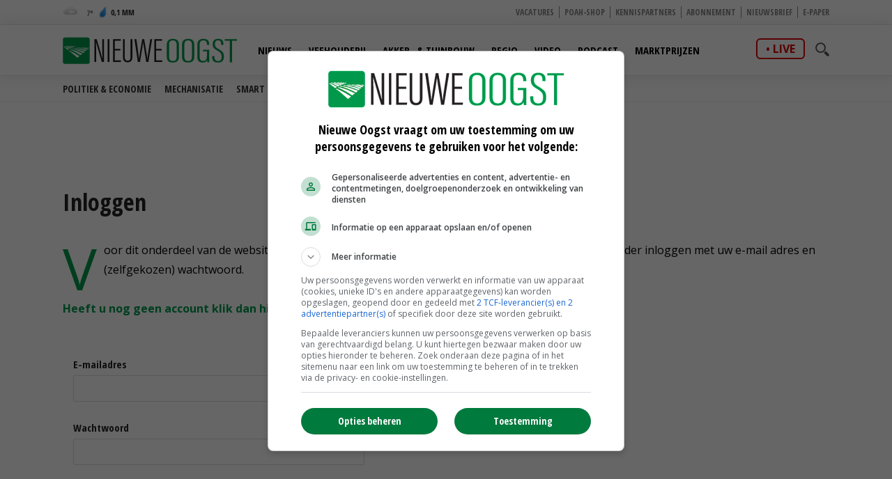

--- FILE ---
content_type: text/html
request_url: https://www.nieuweoogst.nl/login/?return=/epaper/zuid/20171104/
body_size: 18200
content:
<!DOCTYPE html>
<html lang="nl">
<head id="HtmlHeader_HeadMain">
<script type="text/javascript" async='async'  src='https://www.googletagservices.com/tag/js/gpt.js'></script>
<script>
	var googletag = googletag || {};
	googletag.cmd = googletag.cmd || [];

	var adslot = new Array();
	var pageid = 177;
	var maintags = [];	
	var tags = [];	
	var edms = "";
	var edss = "";

</script>
<!-- Google Tag Manager -->
<script type="text/javascript" async src="https://www.googletagmanager.com/gtag/js?id=UA-81479739-1"></script>
<script type="text/javascript">
  window.dataLayer = window.dataLayer || [];
  function gtag(){dataLayer.push(arguments);}
  gtag('js', new Date());
  gtag('config', 'UA-81479739-1',{'dimension2': '/login/','dimension3': tags.join(";") ,'anonymize_ip': true });
</script>
<!-- End Google Tag Manager -->
<title>Inloggen | Nieuwe Oogst.nl</title>
<meta charset="utf-8" />
<meta http-equiv="content-type" content="text/html;charset=utf-8" />
<meta name="viewport" content="width=device-width, initial-scale=1.0, maximum-scale=1.0, minimum-scale=1.0" />
<meta name="keywords" content=" " />
<meta name="description" content=" " />
<meta name="robots" content="index,follow" />
<meta name="author" content="Nieuwe Oogst, https://www.nieuweoogst.nl" />

<meta name="MobileOptimized" content="320" />
<meta name="apple-mobile-web-app-title" content="Nieuwe Oogst" />
<meta name="apple-itunes-app" content="app-id=1329292002" />
<meta name="google-play-app" content="app-id=nl.nieuweoogst.android.app" />
<link rel="apple-touch-icon" sizes="180x180" href="https://cdn.nieuweoogst.nu/assets/icons/apple-touch-icon.png" />
<link rel="icon" type="image/png" sizes="32x32" href="https://cdn.nieuweoogst.nu/assets/icons/favicon-32x32.png" />
<link rel="icon" type="image/png" sizes="16x16" href="https://cdn.nieuweoogst.nu/assets/icons/favicon-16x16.png" />
<link rel="icon" type="image/x-icon" href="https://cdn.nieuweoogst.nu/assets/icons/favicon.ico" />

<link rel="manifest" href="https://cdn.nieuweoogst.nu/assets/icons/manifest.json" />
<link rel="mask-icon" href="https://cdn.nieuweoogst.nu/assets/icons/safari-pinned-tab.svg" color="#00994c" />
<link rel="shortcut icon" href="https://cdn.nieuweoogst.nu/assets/icons/favicon.ico" />
<meta name="msapplication-config" content="https://cdn.nieuweoogst.nu/assets/icons/browserconfig.xml" /><meta name="theme-color" content="#00994c" />
<link href="https://fonts.googleapis.com/css?family=Open+Sans+Condensed:300,700&display=swap" rel="stylesheet" media="none" onload="this.media='all';">
<link href="https://fonts.googleapis.com/css?family=Open+Sans:400,600,700&display=swap" rel="stylesheet" media="none" onload="this.media='all';">
<link rel="stylesheet" href="https://cdn.nieuweoogst.nu/assets/css/core.css?v=2.32.1.0" type="text/css" />
<link rel="stylesheet" href="https://cdn.nieuweoogst.nu/assets/css/restyle.css?v=3.0.2" type="text/css" />
<!-- SCRIPTS -->
<!--[if lt IE 9]>
	<script src="https://cdn.nieuweoogst.nu/assets/js/lib/html5shiv.min.js"></script>
<![endif]-->
<script src="https://cdn.nieuweoogst.nu/assets/js/scripts.min.js"></script>
<script src="https://cdn.nieuweoogst.nu/assets/js/default.js?v=2.32.1.0"></script>
<!-- Start GPT Async Tag -->
<script type="text/javascript">
	googletag.cmd.push(function () {	
		googletag.pubads().setTargeting('site', 'NieuweOogst');
		googletag.pubads().setTargeting("page","177");
		googletag.pubads().setTargeting("article","");
		googletag.pubads().setTargeting("maintag",maintags);
		googletag.pubads().setTargeting('tag', tags);
		googletag.pubads().setTargeting("partner","");
		
		var mapping1 =googletag.sizeMapping().addSize([0, 0], []).addSize([800, 0], [[728, 90]]).addSize([990, 0], [[970, 250], [728, 90], [970, 150]]).build();
		var mapping2 =googletag.sizeMapping().addSize([0, 0], []).addSize([800, 0], [[300, 600], [300, 250], [300, 1050]]).build();
		var mapping3 =googletag.sizeMapping().addSize([0, 0], [[320, 100], [300, 250]]).addSize([800, 0], []).build();		
				
		// Adslot 1 - NieuweOogst_2021 - Home/Top - Non Lazy Loading
		adslot['leaderboard'] = 
		googletag.defineSlot('/267879422/NieuweOogst_2021/Contentpagina/Top', [[970, 250], [728, 90], [320, 100], [300, 250], [970, 150]], 'leaderboard').defineSizeMapping(mapping1).addService(googletag.pubads());
		// Adslot 2 - NieuweOogst_2021 - Home/Rechts1 - Lazy Loading
		adslot['rectangle-1'] = googletag.defineSlot('/267879422/NieuweOogst_2021/Contentpagina/Rechts1', [[300, 600], [300, 250], [300, 1050]], 'rectangle-1').defineSizeMapping(mapping2).addService(googletag.pubads());
		// Adslot 3 - NieuweOogst_2021 - Home/Rechts2 - Lazy Loading
		adslot['rectangle-2'] = googletag.defineSlot('/267879422/NieuweOogst_2021/Contentpagina/Rechts2', [[300, 600], [300, 250], [300, 1050]], 'rectangle-2').defineSizeMapping(mapping2).addService(googletag.pubads());
		// Adslot 4 - NieuweOogst_2021 - Home/Midden - Lazy Loading
		adslot['mobile-1'] = googletag.defineSlot('/267879422/NieuweOogst_2021/Contentpagina/Midden', [[320, 100], [300, 250]], 'mobile-1').defineSizeMapping(mapping3).addService(googletag.pubads());
		// Adslot 5 - NieuweOogst_2021 - Home/Midden2 - Lazy Loading
		adslot['mobile-2'] = googletag.defineSlot('/267879422/NieuweOogst_2021/Contentpagina/Midden2', [[320, 100], [300, 250]], 'mobile-2').defineSizeMapping(mapping3).addService(googletag.pubads());
		// Adslot 6 - NieuweOogst_2021 - Floor - Lazy Loading
		adslot['floor-ad'] = googletag.defineOutOfPageSlot('/267879422/NieuweOogst_2021/Contentpagina/OOP', 'floor-ad').addService(googletag.pubads());	
		// Adslot 7 - NieuweOogst_2021 - In article (Video)
		adslot['in-article'] = googletag.defineSlot('/267879422/NieuweOogst_2021/Contentpagina/InArticle', [['fluid'], [1, 1]], 'in-article').addService(googletag.pubads());			
		// Adslot 8 - NieuweOogst_2021 - Home/Midden3 - Lazy Loading
		adslot['mobile-3'] = googletag.defineSlot('/267879422/NieuweOogst_2021/Contentpagina/Midden3', [[320, 100], [300, 250]], 'mobile-3').defineSizeMapping(mapping3).addService(googletag.pubads());
		// Adslot 9 - NieuweOogst_2021 - Home/Midden4 - Lazy Loading
		adslot['mobile-4'] = googletag.defineSlot('/267879422/NieuweOogst_2021/Contentpagina/Midden4', [[320, 100], [300, 250]], 'mobile-4').defineSizeMapping(mapping3).addService(googletag.pubads());

		googletag.pubads().enableSingleRequest();
		googletag.pubads().collapseEmptyDivs();
		googletag.pubads().disableInitialLoad();
		googletag.enableServices();

		/*HERE YOU SET THE NON LAZY LOADING AD UNITS*/
		googletag.pubads().refresh([adslot['leaderboard']], {changeCorrelator: false}); // load this adcall without lazy
		googletag.pubads().refresh([adslot['floor-ad']], {changeCorrelator: false}); // load this adcall without lazy
	});

</script>
<!-- End GPT Async Tag -->
<link rel="manifest" href="/manifest.json" />
<script type="text/javascript" src="https://cdn.onesignal.com/sdks/OneSignalSDK.js" async=""></script>
<script type="text/javascript">
  var OneSignal = window.OneSignal || [];
  OneSignal.push(function() {
    OneSignal.log.setLevel('warn');
	OneSignal.SERVICE_WORKER_PARAM = { scope: '/' };
	OneSignal.SERVICE_WORKER_PATH = '/assets/js/onesignal/OneSignalSDKWorker.js'
	OneSignal.SERVICE_WORKER_UPDATER_PATH = '/assets/js/onesignal/OneSignalSDKUpdaterWorker.js'  
    OneSignal.init({
      appId: "8452c29c-7fbc-46c5-862a-0ae7bcacd568",
    });
  });
</script>
<!--  -->
<style>
.header { margin-bottom:46px; z-index:99}
.header .main-nav { float:left; margin-left:20px}
.header .top { padding:5px; height:36px; background:#f6f6f6; border-bottom:1px solid #eee}
.header .top a { font-size:12px ; text-transform:uppercase; font-weight:800; color:#888}
.header .top .fright li a { border-right:1px solid #888}
.header .top .wrap { text-align:right}

.header .top .fright li { float: left; }
.header .top .fright li:last-of-type a { border: none; padding-right: 0; margin-right: 0; }
.header .top .fright li a { margin-right: 7px; padding-right: 7px; border-right: 1px solid #888; }
.main-nav ul ul { display:none}

.yellow-theme .sidebar-title { background-color: #b0c022 !important }
.green-theme .sidebar-title { background-color: #009a4d !important }

.fleft .news-items { display: flex; flex-flow: row wrap; float:none; margin:0 -1em; width:calc(100% + 1em) }
.fleft .news-items .item { flex-basis: calc(100% / 2 - 1em); margin:0 0 0 1em }
.fleft .news-items .item.featured:first-child {flex-basis:100%;}
.fleft .news-items .item.featured:first-child > a { height:334px}
.fleft .news-items .item.featured:first-child .text a { font-size:28px; line-height:1.25em}

@media screen and (-ms-high-contrast: active), screen and (-ms-high-contrast: none) {  
   .fleft .news-items .item { flex-basis: calc(100% /2 - 1.07em)}
}

.headline {margin-bottom:6px}

.main-menu { position:relative;   z-index:100}

.is-sticky .submenu { margin-top:-40px}
.submenu { position:fixed; margin-top:72px; border-bottom:1px solid #ededed; -webkit-transition: .2s ease-out all;  transition: .2s ease-out all; background:#fff; width:100%; z-index:1}
.submenu.un-fixed {}
.submenu.fixed { }
.submenu .wrap ul { padding:0.5em 0}
.submenu li { display:inline-block; text-transform:uppercase; margin-right:1em}
.submenu li a { display:block; color:#333; font-weight:600; font-size:14px}
.submenu li a:hover {color:#007bb7}

@media only screen and (max-width: 1024px) {
.header .main-nav { margin-left:0}
.submenu { margin-top:120px; text-align:center}
.submenu li:last-of-type {  margin-right: 0;}
}

.item { /*border-right:1px solid #eee*/; border-bottom:1px solid #ddd }

.weather-box { background:#fff}

.top-list .text a {overflow: hidden;text-overflow: ellipsis;display: -webkit-box;-webkit-line-clamp: 2;-webkit-box-orient: vertical; max-height:2em}

.news-items .text span.date { color:#666}

.autocomplete-suggestions {	position:relative;	z-index:101;	background:#fff;	border-radius:3px;	margin-top:35px;	max-height: 200px;	overflow-y: auto;	clear:both;	}
.autocomplete-suggestion {padding: 10px;	cursor: pointer;	font-family:'Open Sans', Helvetica, Arial, sans-serif;	font-size:0.8em;	border-bottom:1px solid #f6f6f6}.autocomplete-suggestion a { color:#000}
.autocomplete-suggestion:hover {background-color: #f0f0f0;}
.highlight {font-weight: bold;color: #009c4e;}


#poll { min-height:80px}
.poll_answer { display:block; padding:10px 20px 10px 160px; margin:0.5em 0; border-bottom:1px solid #ccc; clear:both; overflow:auto; height:100%}
.poll_answer h4 { margin-bottom:0.8em}
.poll_result.poll_answer  { padding-left:140px}
.poll_answer_picture { float:left; margin-left:-132px; max-height:80px; overflow:hidden}
.poll_answer_picture img { max-width:120px}
.poll_answer_radio { margin-left:-160px; float:left}
.poll_answer_radio input { margin-top:-4px}
.poll_answer_bar { background:var(--main); height:12px; margin:4px 0}
#poll button { background:var(--main); color:#fff; font-weight:bold; padding:0.5em 2em;border:1px solid var(--main); border-radius:4px }
#poll button:hover { background:#fff; color:var(--main); }

@media only screen and (max-width: 640px) {
.fleft .news-items { display: block; width:100% }
.fleft .news-items .item { flex-basis: calc(100% / 2 - 1em); margin-right:1em }
.fleft .news-items .item:first-child {flex-basis:100%}
.fleft .news-items .item.featured:first-child > a { height:203px}
.fleft .news-items .item.featured:first-child .text a, .fleft .news-items .item.featured .text a { font-size:24px}
.header { margin-bottom:0}
}
</style>
<!-- Facebook Pixel Code -->
<script type="text/javascript">
!function(f,b,e,v,n,t,s)
{if(f.fbq)return;n=f.fbq=function(){n.callMethod?
n.callMethod.apply(n,arguments):n.queue.push(arguments)};
if(!f._fbq)f._fbq=n;n.push=n;n.loaded=!0;n.version='2.0';
n.queue=[];t=b.createElement(e);t.async=!0;
t.src=v;s=b.getElementsByTagName(e)[0];
s.parentNode.insertBefore(t,s)}(window, document,'script',
'https://connect.facebook.net/en_US/fbevents.js');
fbq('init', '2966425313592924');
fbq('track', 'PageView');

</script>
<noscript><img height="1" width="1" style="display:none"
src="https://www.facebook.com/tr?id=2966425313592924&ev=PageView&noscript=1"
/></noscript>
<!-- End Facebook Pixel Code -->
</head>
<body id="Body" class="green-theme " data-id="177">

	<!-- Google Tag Manager (noscript) -->
<noscript>
<iframe src="//www.googletagmanager.com/ns.html?id=GTM-KLLB5K" height="0" width="0" style="display:none;visibility:hidden"></iframe>
</noscript>
<!-- Google Tag Manager (noscript) -->
<div class="container">
	<header class="header">
		<div class="top hidden-on-mobile">
			<div class="wrap">
				<div class="weather-report fleft">
					<a title="Nevel" href="/weer">
						<div class="inner-wrapper">
							<span class="weather-icon c"></span>
							<span class="temp"><span>
								7</span></span>
							<span class="ico waterdrop"></span>
							<span class="percipitation">
								0,1 mm</span>
						</div>
					</a>
				</div>
				<ul class="fright">
					<li><a href="https://vacatures.nieuweoogst.nl/">Vacatures</a></li>
					<li><a href="https://poahshop.nl/">POAH-shop</a></li>
					<li><a href="/kennispartners">Kennispartners</a></li>
					<li><a href="/meer/abonneren">Abonnement</a></li>
					<li><a href="/meer/nieuwsbrief">Nieuwsbrief</a></li>
					<li><a href="/epaper">E-paper</a></li>
																				
				</ul>				
				
			</div>
		</div>

		<div data-sticky>
			<div class="submenu">
				<div class="wrap">
				</div>
			</div>			
			<div class="main-menu bottom hidden-on-mobile">
				<div class="wrap">
					<a href="/" class="logo" title="Nieuwe Oogst - Agrarisch nieuws uit binnen- en buitenland">
						<img src="https://cdn.nieuweoogst.nu/assets/images/logo-nieuwe-oogst.svg" alt="Nieuwe Oogst - Agrarisch nieuws uit binnen- en buitenland" />
					</a>
					
					<div class="search-wrap fright">
						<span class="overlay"></span>
						<a href="javascript:;" class="ico search">
							<svg version="1.1" xmlns="http://www.w3.org/2000/svg" xmlns:xlink="http://www.w3.org/1999/xlink" x="0px" y="0px" viewBox="0 0 1000 1000" enable-background="new 0 0 1000 1000" xml:space="preserve">
								<g>
									<path d="M745,377.5C745,174.6,580.5,10,377.5,10C174.6,10,10,174.6,10,377.5S174.6,745,377.5,745C580.5,745,745,580.4,745,377.5z M377.5,653.1c-152,0-275.6-123.6-275.6-275.6s123.6-275.6,275.6-275.6c152,0,275.6,123.6,275.6,275.6S529.5,653.1,377.5,653.1z"></path>
									<path d="M963.1,833.2L738.3,608.3c-33.5,52.1-77.8,96.4-129.9,129.9l224.8,224.8c35.9,35.9,94.1,35.9,129.9,0C999,927.3,999,869.1,963.1,833.2z"></path>
								</g>
							</svg>
						</a>
						<div class="search-in">
							<form name="search" id="search" method="get" action="/zoeken/">
								<input name="s" id="s-desktop" type="search"  oninput="performSearch('s-desktop','autocomplete-results-desktop')" />
								<button class="btn white">Zoeken</button>
							</form>
							<div id="autocomplete-results-desktop" class="autocomplete-suggestions"></div>							
						</div>
					</div>
					<div class="live fright"><a href="https://www.nieuweoogstlive.nl">live</a></div>
					<nav class="main-nav">
						<ul>
							<li id="menu-nieuws" data-theme="blue">
								<a href="/nieuws">Nieuws</a>
								<ul>
					<li><a href="/nieuws/politiek-economisch/">Politiek &amp; Economie</a></li>
					<li><a href="/mechanisatie">Mechanisatie</a></li>
					<li><a href="/themas/smartfarming">Smart farming</a></li>
					<li><a href="/themas/formatie-2025">Formatie</a></li>
					<li><a href="/themas/vogelgriep">Vogelgriep</a></li>
					<li><a href="/themas">Thema's</a></li>
																
								</ul>			
								
							</li>						
							<li id="menu-veehouderij" data-theme="red">
								<a href="/sector/veehouderij">Veehouderij</a>
								<ul>
									<li><a href="/sector/veehouderij/melkveehouderij">Melkveehouderij</a></li>
									<li><a href="/sector/veehouderij/pluimveehouderij">Pluimveehouderij</a></li>
									<li><a href="/sector/veehouderij/varkenshouderij">Varkenshouderij</a></li>
									<li><a href="/sector/veehouderij/vleesveehouderij">Vleesveehouderij</a></li>
								</ul>								
							</li>					
							<li id="menu-akkerbouw" data-theme="green">
								<a href="/sector/akker-en-tuinbouw">Akker- &amp; Tuinbouw</a>
								<ul>								
									<li><a href="/sector/akker-en-tuinbouw/akkerbouw">Akkerbouw</a></li>
									<li><a href="/sector/akker-en-tuinbouw/fruitteelt">Fruitteelt</a></li>
									<li><a href="/sector/akker-en-tuinbouw/groenteteelt">Groenteteelt</a></li>
									<li><a href="/sector/akker-en-tuinbouw/sierteelt">Sierteelt</a></li>		
								</ul>								
							</li>
										
							<li id="menu-regio" data-theme="light-blue">
								<a href="/regio/alle-regios">Regio</a>
								<ul>
									<li><a href="/regio/alle-regios">Alle regio's</a></li>
									<li><a href="/regio/regio-noord">Regio Noord</a></li>
									<li><a href="/regio/regio-oost">Regio Oost</a></li>
									<li><a href="/regio/regio-west">Regio West</a></li>
									<li><a href="/regio/regio-zuid">Regio Zuid</a></li>
								</ul>								
							</li>
							<li id="menu-video" data-theme="blue">
								<a href="/video">Video</a>
								<ul>
									<li><a href="/video/">Alle video's</a></li>
									<li><a href="/video/veehouderij">Veehouderij</a></li>
									<li><a href="/video/akker-tuinbouw">Akker- &amp; Tuinbouw</a></li>
									<li><a href="/video/webinar">Webinar</a></li>
									<li><a href="/video/poah">POAH!</a></li>
									<li><a href="/video/kennispartners">Kennispartners</a></li>
								</ul>									
							</li>			
							<li id="menu-podcast" data-theme="blue">
								<a href="/podcast">Podcast</a>	
							</li>
							<li id="menu-marktprijzen" data-theme="gold">
								<a href="/marktprijzen">Marktprijzen</a>
								<ul>
									<li><a href="/marktprijzen/uien">Uien</a></li>
									<li><a href="/marktprijzen/consumptieaardappelen">Consumptieaardappelen</a></li>
									<li><a href="/marktprijzen/vleesvarkens">Vleesvarkens</a></li>
									<li><a href="/marktprijzen/biggen">Biggen</a></li>
									<li><a href="/marktprijzen/zuivel">Zuivel</a></li>
									<li><a href="/marktprijzen/granen-nederland">Granen</a></li>
								</ul>								

							</li>	
						</ul>
					</nav>
				</div>
			</div>
			<div class="mobile-navigation show-on-mobile">
				<a href="javascript:;" class="menu-btn" id="mobile-menu-toggle"><i class="icon icon-bars"></i></a>
				<a href="javascript:history.back();" class="menu-btn"><i class="icon icon-left-open hidden"></i></a>
				<a href="/" class="logo" title="Nieuwe Oogst - Agrarisch nieuws uit binnen- en buitenland"><img src="https://cdn.nieuweoogst.nu/assets/images/logo-nieuwe-oogst.svg" alt="Nieuwe Oogst - Agrarisch nieuws uit binnen- en buitenland" /></a>
				<div class="search-wrap fright">
					<span class="overlay"></span>
					<a href="javascript:;" class="ico search">
						<svg version="1.1" xmlns="http://www.w3.org/2000/svg" xmlns:xlink="http://www.w3.org/1999/xlink" x="0px" y="0px" viewBox="0 0 1000 1000" enable-background="new 0 0 1000 1000" xml:space="preserve">
							<g>
								<path d="M745,377.5C745,174.6,580.5,10,377.5,10C174.6,10,10,174.6,10,377.5S174.6,745,377.5,745C580.5,745,745,580.4,745,377.5z M377.5,653.1c-152,0-275.6-123.6-275.6-275.6s123.6-275.6,275.6-275.6c152,0,275.6,123.6,275.6,275.6S529.5,653.1,377.5,653.1z"></path>
								<path d="M963.1,833.2L738.3,608.3c-33.5,52.1-77.8,96.4-129.9,129.9l224.8,224.8c35.9,35.9,94.1,35.9,129.9,0C999,927.3,999,869.1,963.1,833.2z"></path>
							</g>
						</svg>
					</a>
					<div class="search-in">
						<form name="search" id="search-mobile" method="get" action="/zoeken/">
							<input name="s" id="s-mobile" type="search"   oninput="performSearch('s-mobile','autocomplete-results-mobile')"   />
							<button class="btn white">Zoeken</button>
						</form>
						<div id="autocomplete-results-mobile" class="autocomplete-suggestions"></div>		
					</div>
				</div>
				<div class="live fright"><a href="https://www.nieuweoogstlive.nl">live</a></div>
				<ul class="mobile-select opensearchserver.ignore">
					<li>
						<a>Nieuws</a>
						<i></i>
						<div class="sub-nav" style="overflow: hidden; display: none;">
							<ul>
								<li><a href="/nieuws/">Nieuwsoverzicht</a></li>
					<li><a href="/nieuws/politiek-economisch/">Politiek &amp; Economie</a></li>
					<li><a href="/mechanisatie">Mechanisatie</a></li>
					<li><a href="/themas/smartfarming">Smart farming</a></li>
					<li><a href="/themas/formatie-2025">Formatie</a></li>
					<li><a href="/themas/vogelgriep">Vogelgriep</a></li>
					<li><a href="/themas">Thema's</a></li>

							</ul>
						</div>
					</li>
					<li>
						<a >Veehouderij</a>
						<i></i>
						<div class="sub-nav" style="overflow: hidden; display: none;">
							<ul>
								<li><a href="/sector/veehouderij">Nieuwsoverzicht</a></li>
								<li><a href="/sector/veehouderij/melkveehouderij">Melkveehouderij</a></li>
								<li><a href="/sector/veehouderij/pluimveehouderij">Pluimveehouderij</a></li>
								<li><a href="/sector/veehouderij/varkenshouderij">Varkenshouderij</a></li>
								<li><a href="/sector/veehouderij/vleesveehouderij">Vleesveehouderij</a></li>
							</ul>
						</div>
					</li>
				
					<li>
						<a>Akker- &amp; Tuinbouw</a>
						<i></i>
						<div class="sub-nav" style="overflow: hidden; display: none;">
							<ul>
								<li><a href="/sector/akker-en-tuinbouw">Nieuwsoverzicht</a></li>
								<li><a href="/sector/akker-en-tuinbouw/akkerbouw">Akkerbouw</a></li>
								<li><a href="/sector/akker-en-tuinbouw/fruitteelt">Fruitteelt</a></li>
								<li><a href="/sector/akker-en-tuinbouw/groenteteelt">Groenteteelt</a></li>
								<li><a href="/sector/akker-en-tuinbouw/sierteelt">Sierteelt</a></li>
							</ul>
						</div>
					</li>
				


					<li>
						<a>Regio</a>
						<i></i>
						<div class="sub-nav" style="overflow: hidden; display: none;">
							<ul>
								<li><a href="/regio/alle-regios">Alle regio's</a></li>
								<li><a href="/regio/regio-noord">Regio Noord</a></li>
								<li><a href="/regio/regio-oost">Regio Oost</a></li>
								<li><a href="/regio/regio-west">Regio West</a></li>
								<li><a href="/regio/regio-zuid">Regio Zuid</a></li>
							</ul>
						</div>
					</li>
				
					<li><a>Video</a><i></i>
						<ul class="sub-nav" style="overflow: hidden; display: none;">
							<li><a href="/video/">Alle video's</a></li>
							<li><a href="/video/veehouderij">Veehouderij</a></li>
							<li><a href="/video/akker-tuinbouw">Akker- &amp; Tuinbouw</a></li>
							<li><a href="/video/webinar">Webinar</a></li>
							<li><a href="/video/poah">POAH!</a></li>
							<li><a href="/video/kennispartners">Kennispartners</a></li>
						</ul>						
					</li>
					<li><a href="/podcast">Podcast</a><i></i></li>
					<li><a href="/marktprijzen">Marktprijzen</a><i></i></li>
					<li><a>Meer</a><i></i>		
						<ul class="sub-nav" style="overflow: hidden; display: none;">
							<li><a href="/kennispartners">Kennispartners</a></li>
							<li><a href="/meer/nieuwsbrief">Nieuwsbrief</a></li>
							<li><a href="/epaper">E-paper</a></li>
																			
							<li><a href="/meer/nieuwe-oogst">Over ons</a></li>
							<li><a href="/meer/contact">Contact</a></li>
							<li><a href="/redactie">Redactie</a></li>
							<li><a href="/weer">Weer</a></li>
							<li><a href="/reizen">Reizen</a></li>
							<li><a href="/meer/abonneren">Abonnement</a></li>
							<li><a href="/rss-pagina">RSS</a></li>
							<li><a href="/meer/privacy">Privacy</a></li>
							<li><a href="/meer/disclaimer">Disclaimer</a></li>
						</ul>						
					</li>					
				</ul>

			</div>
		
		</div>

	</header> 

		<div class="banner-wrap">
			<div class="wrap">
				<div class="banner w-728">

					<div>
						<div id="leaderboard" class="banner-item">
							<script>
								googletag.cmd.push(function () { googletag.display('leaderboard'); });
							</script>
						</div>
					</div>

                </div>
            </div>
        </div>	
	<div class="content">
		<div class="wrap">
			<div class="full-width-content rte-content">
	<h1>
		Inloggen
	</h1>
	<div class="page-intro"></div>
	<p>Voor dit onderdeel&nbsp;van de website dat alleen voor LTO-leden is, moet u eerst&nbsp;inloggen. U kunt hieronder inloggen met uw e-mail adres en (zelfgekozen) wachtwoord.</p>

<p><a href="/registreren/">Heeft u nog geen account klik dan hier.&nbsp;</a></p>

<p><form name="contact" id="contact" method="POST" action="/do/login/" class="scfForm" >
  <input name="verify" id="verify" type="hidden" value="6554123" />
  <input name="url" id="url" type="hidden" value="" />  
  <input name="pocdfj902kcl" id="pocdfj902kcl" type="hidden" value="9" />  
	<div class="scfSectionContent">  
		<div class="row"><label>E-mailadres </label><input name="fldEmail" type="text" id="fldEmail" size="70" value="" required /></div>
		<div class="row"><label>Wachtwoord</span></label><input name="fldPassword" type="password" id="fldPassword" size="70" value="" required /> </div>
		<div class="row  scfSubmitButtonBorder">
			<button id="btnSubmit" class="scfSubmitButton"><span>Inloggen</span></button>
		</div>	
	</div>
</form>
<script src="https://cdn.nieuweoogst.nu/assets/js/login.js"></script> 
</p>

<p>Heeft u nog geen account op nieuweoogst.nl aangemaakt, <a href="/registreren/">dan is dat in 2 minuten geregeld</a>.</p>
 
</div>

		</div>
	</div>
	<footer class="footer">
		<div class="top">
			<div class="wrap">      
				<div id="newsletter-promo">
					<form id="newsletter-subscription" name="newsletter-subscription" method="post" action="/do/subscribe/">
						  <input name="verify" id="ns-verify" type="hidden" value="9801c2398c124124" />
						  <input name="url" id="ns-url" type="hidden" value="" />  
						  <input name="kc91j9c0dxt" id="kc91j9c0dxt" type="hidden" value="9" />  					
							<label for="subscribe-email">
								Meld u hier aan voor de Nieuwe Oogst nieuwsbrief! Dagelijks in uw mailbox

							</label>
							<div class="fright" style="margin-bottom:1em">
								<input name="subscribe-email" type="email" id="subscribe-email" placeholder="Uw emailadres..." /><span id="validation-email-required" style="display:none;">Emailadres is verplicht</span><span id="validation-email-invalid" style="display:none;">Dit is geen geldig emailadres</span><button type="submit" value="AANMELDEN"  id="btnSubmitNewsletter" class="btn white">AANMELDEN</button>
							</div>
							
					 </form>
					
				</div>
			</div>
		</div>	
		<div class="footer-navigation">
			<div class="wrap">
				<ul class="center">
					<li><a href="/meer/nieuwe-oogst">Over ons</a></li>
					<li><a href="/meer/contact">Contact</a></li>
					<li><a href="/redactie">Redactie</a></li>
					<li><a href="/podcast">Podcast</a></li>
					<li><a href="/nieuws/archief/">Archief</a></li>
					<li><a href="/weer">Weer</a></li>
					<li><a href="/reizen">Reizen</a></li>
					<li><a href="https://agripers.nl/nieuwe-oogst/">Adverteren</a></li>
					<li><a href="/rss-pagina">RSS</a></li>
					<li><a href="#" id="change-cookies">Cookies</a></li>
					<li><a href="/meer/privacy">Privacy</a></li>
					<li><a href="/meer/disclaimer">Disclaimer</a></li>
				</ul>			
			</div>
		</div>
		<div class="bottom opensearchserver.ignore">
			<div class="wrap">
				<a href="/" class="logo" title="Nieuwe Oogst - Agrarisch nieuws uit binnen- en buitenland"><img class="fleft" src="https://cdn.nieuweoogst.nu/assets/images/logo-nieuwe-oogst.svg" alt="Nieuwe Oogst - Agrarisch nieuws uit binnen- en buitenland" /></a>
				<ul class="center appstore-button-list">
					<li>
						<a href="https://play.google.com/store/apps/details?id=nl.nieuweoogst.android.app" class="appstore-button">
							<svg xmlns="http://www.w3.org/2000/svg" width="124" height="37" viewBox="0 0 154 35" class="icons"><title>Android Playstore | Nieuwe Oogst.nl</title>
							<path fill="#FFF" d="M40.95.86h1.3l1.79 5.65h.02L45.89.86h1.27L44.72 8h-1.39L40.95.86zm6.92 0h5.14v1.08h-3.89v1.87h3.6v1.02h-3.6v2.09h3.96V8h-5.21V.86zm6.3 0h3.41c.787 0 1.377.17 1.77.51.393.34.59.813.59 1.42 0 .34-.05.622-.15.845-.1.223-.217.403-.35.54-.133.137-.265.235-.395.295s-.225.1-.285.12v.02c.107.013.222.047.345.1.123.053.238.138.345.255.107.117.195.268.265.455s.105.42.105.7c0 .42.032.802.095 1.145.063.343.162.588.295.735h-1.34c-.093-.153-.148-.323-.165-.51-.017-.187-.025-.367-.025-.54 0-.327-.02-.608-.06-.845-.04-.237-.113-.433-.22-.59-.107-.157-.252-.272-.435-.345-.183-.073-.418-.11-.705-.11h-1.84V8h-1.25V.86zm1.25 3.25h2.05c.4 0 .703-.095.91-.285.207-.19.31-.475.31-.855 0-.227-.033-.412-.1-.555-.067-.143-.158-.255-.275-.335-.117-.08-.25-.133-.4-.16-.15-.027-.305-.04-.465-.04h-2.03v2.23zM61.21.86h1.25v3.25L65.64.86h1.54l-2.85 2.85L67.38 8h-1.56l-2.34-3.41-1.02 1.01V8h-1.25V.86zm6.85 0h3.41c.787 0 1.377.17 1.77.51.393.34.59.813.59 1.42 0 .34-.05.622-.15.845-.1.223-.217.403-.35.54-.133.137-.265.235-.395.295s-.225.1-.285.12v.02c.107.013.222.047.345.1.123.053.238.138.345.255.107.117.195.268.265.455s.105.42.105.7c0 .42.032.802.095 1.145.063.343.162.588.295.735h-1.34c-.093-.153-.148-.323-.165-.51-.017-.187-.025-.367-.025-.54 0-.327-.02-.608-.06-.845-.04-.237-.113-.433-.22-.59-.107-.157-.252-.272-.435-.345-.183-.073-.418-.11-.705-.11h-1.84V8h-1.25V.86zm1.25 3.25h2.05c.4 0 .703-.095.91-.285.207-.19.31-.475.31-.855 0-.227-.033-.412-.1-.555-.067-.143-.158-.255-.275-.335-.117-.08-.25-.133-.4-.16-.15-.027-.305-.04-.465-.04h-2.03v2.23zM75.1.86h1.25V8H75.1V.86zm6.69 4.84c0 .313-.027.617-.08.91-.053.293-.162.557-.325.79-.163.233-.4.42-.71.56-.31.14-.722.21-1.235.21-.38 0-.703-.058-.97-.175-.267-.117-.487-.277-.66-.48-.173-.203-.3-.445-.38-.725-.08-.28-.12-.583-.12-.91V5.5h1.25v.37c0 .407.068.722.205.945.137.223.395.335.775.335.2 0 .365-.03.495-.09s.233-.148.31-.265c.077-.117.128-.262.155-.435.027-.173.04-.37.04-.59V.86h1.25V5.7zM89.54 8h-.8l-.19-.84c-.333.38-.667.643-1 .79-.333.147-.717.22-1.15.22-.533 0-1.012-.098-1.435-.295-.423-.197-.782-.465-1.075-.805-.293-.34-.518-.737-.675-1.19-.157-.453-.235-.937-.235-1.45 0-.507.078-.987.235-1.44.157-.453.382-.85.675-1.19.293-.34.652-.61 1.075-.81.423-.2.902-.3 1.435-.3.387 0 .755.052 1.105.155.35.103.662.257.935.46s.5.458.68.765c.18.307.293.66.34 1.06h-1.22c-.033-.233-.105-.438-.215-.615s-.248-.325-.415-.445c-.167-.12-.353-.21-.56-.27-.207-.06-.423-.09-.65-.09-.38 0-.708.077-.985.23-.277.153-.502.358-.675.615-.173.257-.302.548-.385.875-.083.327-.125.66-.125 1 0 .34.042.673.125 1 .083.327.212.618.385.875.173.257.398.462.675.615.277.153.605.23.985.23.32.007.603-.035.85-.125s.455-.22.625-.39c.17-.17.298-.378.385-.625.087-.247.133-.52.14-.82h-1.9v-.95h3.04V8zm2.61-4.15h2.04c.3 0 .55-.085.75-.255.2-.17.3-.415.3-.735 0-.36-.09-.613-.27-.76-.18-.147-.44-.22-.78-.22h-2.04v1.97zM90.9.86h3.47c.64 0 1.153.147 1.54.44.387.293.58.737.58 1.33 0 .36-.088.668-.265.925-.177.257-.428.455-.755.595v.02c.44.093.773.302 1 .625.227.323.34.728.34 1.215 0 .28-.05.542-.15.785-.1.243-.257.453-.47.63-.213.177-.487.317-.82.42-.333.103-.73.155-1.19.155H90.9V.86zm1.25 6.12h2.21c.38 0 .675-.098.885-.295.21-.197.315-.475.315-.835 0-.353-.105-.625-.315-.815-.21-.19-.505-.285-.885-.285h-2.21v2.23zm7.7-6.12h1.33L103.93 8h-1.34l-.67-1.89h-2.85L98.4 8h-1.29L99.85.86zm-.44 4.3h2.18l-1.07-3.07h-.03l-1.08 3.07zm7.11-4.3h1.33L110.6 8h-1.34l-.67-1.89h-2.85L105.07 8h-1.29l2.74-7.14zm-.44 4.3h2.18l-1.07-3.07h-.03l-1.08 3.07zm5.2-4.3h3.41c.787 0 1.377.17 1.77.51.393.34.59.813.59 1.42 0 .34-.05.622-.15.845-.1.223-.217.403-.35.54-.133.137-.265.235-.395.295s-.225.1-.285.12v.02c.107.013.222.047.345.1.123.053.238.138.345.255.107.117.195.268.265.455s.105.42.105.7c0 .42.032.802.095 1.145.063.343.162.588.295.735h-1.34c-.093-.153-.148-.323-.165-.51-.017-.187-.025-.367-.025-.54 0-.327-.02-.608-.06-.845-.04-.237-.113-.433-.22-.59-.107-.157-.252-.272-.435-.345-.183-.073-.418-.11-.705-.11h-1.84V8h-1.25V.86zm1.25 3.25h2.05c.4 0 .703-.095.91-.285.207-.19.31-.475.31-.855 0-.227-.033-.412-.1-.555-.067-.143-.158-.255-.275-.335-.117-.08-.25-.133-.4-.16-.15-.027-.305-.04-.465-.04h-2.03v2.23zm7.76-3.25h1.3l1.79 5.65h.02l1.83-5.65h1.27L124.06 8h-1.39L120.29.86zm9.96.85c-.38 0-.708.077-.985.23-.277.153-.502.358-.675.615-.173.257-.302.548-.385.875-.083.327-.125.66-.125 1 0 .34.042.673.125 1 .083.327.212.618.385.875.173.257.398.462.675.615.277.153.605.23.985.23s.708-.077.985-.23c.277-.153.502-.358.675-.615.173-.257.302-.548.385-.875.083-.327.125-.66.125-1 0-.34-.042-.673-.125-1-.083-.327-.212-.618-.385-.875-.173-.257-.398-.462-.675-.615-.277-.153-.605-.23-.985-.23zm0-1.02c.533 0 1.012.1 1.435.3.423.2.782.47 1.075.81.293.34.518.737.675 1.19.157.453.235.933.235 1.44 0 .513-.078.997-.235 1.45-.157.453-.382.85-.675 1.19-.293.34-.652.608-1.075.805-.423.197-.902.295-1.435.295s-1.012-.098-1.435-.295c-.423-.197-.782-.465-1.075-.805-.293-.34-.518-.737-.675-1.19-.157-.453-.235-.937-.235-1.45 0-.507.078-.987.235-1.44.157-.453.382-.85.675-1.19.293-.34.652-.61 1.075-.81.423-.2.902-.3 1.435-.3zm7.6 1.02c-.38 0-.708.077-.985.23-.277.153-.502.358-.675.615-.173.257-.302.548-.385.875-.083.327-.125.66-.125 1 0 .34.042.673.125 1 .083.327.212.618.385.875.173.257.398.462.675.615.277.153.605.23.985.23s.708-.077.985-.23c.277-.153.502-.358.675-.615.173-.257.302-.548.385-.875.083-.327.125-.66.125-1 0-.34-.042-.673-.125-1-.083-.327-.212-.618-.385-.875-.173-.257-.398-.462-.675-.615-.277-.153-.605-.23-.985-.23zm0-1.02c.533 0 1.012.1 1.435.3.423.2.782.47 1.075.81.293.34.518.737.675 1.19.157.453.235.933.235 1.44 0 .513-.078.997-.235 1.45-.157.453-.382.85-.675 1.19-.293.34-.652.608-1.075.805-.423.197-.902.295-1.435.295s-1.012-.098-1.435-.295c-.423-.197-.782-.465-1.075-.805-.293-.34-.518-.737-.675-1.19-.157-.453-.235-.937-.235-1.45 0-.507.078-.987.235-1.44.157-.453.382-.85.675-1.19.293-.34.652-.61 1.075-.81.423-.2.902-.3 1.435-.3zm4.56.17h3.41c.787 0 1.377.17 1.77.51.393.34.59.813.59 1.42 0 .34-.05.622-.15.845-.1.223-.217.403-.35.54-.133.137-.265.235-.395.295s-.225.1-.285.12v.02c.107.013.222.047.345.1.123.053.238.138.345.255.107.117.195.268.265.455s.105.42.105.7c0 .42.032.802.095 1.145.063.343.162.588.295.735h-1.34c-.093-.153-.148-.323-.165-.51-.017-.187-.025-.367-.025-.54 0-.327-.02-.608-.06-.845-.04-.237-.113-.433-.22-.59-.107-.157-.252-.272-.435-.345-.183-.073-.418-.11-.705-.11h-1.84V8h-1.25V.86zm1.25 3.25h2.05c.4 0 .703-.095.91-.285.207-.19.31-.475.31-.855 0-.227-.033-.412-.1-.555-.067-.143-.158-.255-.275-.335-.117-.08-.25-.133-.4-.16-.15-.027-.305-.04-.465-.04h-2.03v2.23z"/>
							<path fill="#FFF" d="M0 3.98c0-2.214 1.264-2.728 2.816-1.157l14.006 14.185-14.006 14.18C1.26 32.765 0 32.257 0 30.033V3.98zM22.816 11.36l-5.16 4.784L3.2 2.067M22.81 22.793l-5.177-4.88L3.2 32.404M23.776 12.078l5.445 2.63c2.523 1.22 2.566 3.27.09 4.586l-5.534 2.938-5.385-5.248 5.386-4.906z"/>
							<g transform="translate(41 11)">
								<g transform="translate(0 .1)">
									<path fill="#FEFEFE" d="M16.597 10.14c0 2.292-.68 4.12-2.04 5.48-1.544 1.62-3.554 2.43-6.03 2.43-2.368 0-4.382-.822-6.04-2.466C.828 13.942 0 11.904 0 9.474S.828 5.01 2.488 3.367C4.145 1.723 6.158.902 8.528.902c1.176 0 2.3.228 3.37.687 1.07.457 1.926 1.07 2.567 1.833L13.02 4.868c-1.084-1.3-2.582-1.95-4.492-1.95-1.728 0-3.22.608-4.482 1.824-1.26 1.214-1.89 2.793-1.89 4.733 0 1.94.63 3.52 1.89 4.734 1.26 1.214 2.754 1.822 4.482 1.822 1.834 0 3.362-.612 4.585-1.834.795-.795 1.253-1.904 1.375-3.325h-5.96v-1.97h7.955c.076.427.114.84.114 1.237"/>
								</g>
								<path fill="#FEFEFE" d="M20.666 15.11c.726.74 1.585 1.11 2.58 1.11.992 0 1.852-.37 2.578-1.11.726-.742 1.09-1.724 1.09-2.946 0-1.223-.364-2.204-1.09-2.947-.726-.74-1.586-1.11-2.58-1.11-.993 0-1.852.37-2.578 1.11-.727.743-1.09 1.724-1.09 2.947 0 1.222.363 2.204 1.09 2.945m-1.57-7.222c1.085-1.138 2.467-1.708 4.15-1.708 1.68 0 3.063.57 4.15 1.708 1.083 1.14 1.625 2.564 1.625 4.276 0 1.712-.54 3.136-1.625 4.275-1.086 1.138-2.47 1.707-4.15 1.707-1.682 0-3.064-.57-4.15-1.708-1.084-1.14-1.627-2.564-1.627-4.276 0-1.712.543-3.137 1.628-4.276M32.93 15.11c.727.74 1.586 1.11 2.58 1.11.993 0 1.853-.37 2.58-1.11.725-.742 1.088-1.724 1.088-2.946 0-1.223-.363-2.204-1.09-2.947-.725-.74-1.585-1.11-2.578-1.11-.994 0-1.853.37-2.58 1.11-.726.743-1.088 1.724-1.088 2.947 0 1.222.362 2.204 1.09 2.945m-1.57-7.222C32.445 6.75 33.827 6.18 35.51 6.18c1.68 0 3.064.57 4.15 1.708 1.084 1.14 1.626 2.564 1.626 4.276 0 1.712-.542 3.136-1.626 4.275-1.086 1.138-2.47 1.707-4.15 1.707-1.682 0-3.064-.57-4.15-1.708-1.084-1.14-1.627-2.564-1.627-4.276 0-1.712.543-3.137 1.628-4.276M47.683 16.222c.993 0 1.838-.367 2.533-1.1.696-.734 1.043-1.72 1.043-2.958 0-1.238-.348-2.223-1.044-2.957-.695-.734-1.54-1.1-2.533-1.1-.98 0-1.82.37-2.52 1.11-.705.743-1.056 1.725-1.056 2.947 0 1.223.35 2.204 1.055 2.946.702.74 1.542 1.112 2.52 1.112m-.16 6.877c-1.33 0-2.414-.333-3.255-.998-.84-.665-1.444-1.426-1.81-2.28l1.925-.803c.214.61.608 1.122 1.18 1.534.573.413 1.226.62 1.96.62 1.162 0 2.075-.348 2.74-1.044.665-.695.997-1.638.997-2.83V16.22h-.093c-.367.55-.886 1.01-1.558 1.375-.674.367-1.43.55-2.27.55-1.453 0-2.706-.572-3.76-1.72-1.055-1.145-1.583-2.566-1.583-4.263 0-1.696.528-3.118 1.582-4.264 1.054-1.146 2.307-1.72 3.76-1.72.84 0 1.596.185 2.27.55.67.368 1.19.826 1.557 1.377h.092v-1.56h2.017v10.66c0 1.926-.56 3.39-1.674 4.39-1.115 1-2.476 1.502-4.08 1.502"/>
								<path fill="#FEFEFE" d="M55.27 17.78h2.11V1.368h-2.11M67.374 10.812c-.046-.643-.34-1.253-.883-1.835-.542-.58-1.348-.87-2.418-.87-.78 0-1.455.244-2.028.732-.573.49-.967 1.146-1.18 1.972h6.51zm-3.026 7.336c-1.697 0-3.077-.567-4.138-1.697-1.063-1.13-1.594-2.56-1.594-4.286 0-1.636.516-3.04 1.548-4.218 1.03-1.176 2.35-1.765 3.954-1.765 1.666 0 3 .543 4 1.63 1 1.083 1.502 2.535 1.502 4.354l-.022.39h-8.873c.06 1.13.44 2.025 1.135 2.68.696.66 1.51.987 2.442.987 1.512.002 2.537-.64 3.072-1.924l1.88.78c-.367.87-.972 1.6-1.812 2.19-.84.587-1.872.882-3.094.882zM77.92 9.115h3.53c.885 0 1.596-.3 2.13-.895.536-.595.804-1.253.804-1.97 0-.72-.268-1.376-.803-1.972-.534-.597-1.245-.895-2.13-.895h-3.53v5.732zm0 8.665h-2.11V1.366h5.593c1.39 0 2.594.463 3.61 1.387 1.017.925 1.525 2.09 1.525 3.496 0 1.405-.508 2.57-1.524 3.495-1.017.925-2.22 1.387-3.61 1.387h-3.485v6.648zM87.914 17.78h2.108V1.368h-2.108M95.8 16.222c.87 0 1.66-.325 2.372-.975.71-.65 1.066-1.417 1.066-2.303-.596-.49-1.49-.734-2.682-.734-1.025 0-1.796.222-2.316.664-.52.445-.78.963-.78 1.56 0 .55.237.985.712 1.307.473.32 1.016.482 1.627.482m-.345 1.926c-1.192 0-2.19-.345-2.99-1.032-.804-.688-1.205-1.597-1.205-2.728 0-1.223.474-2.182 1.422-2.877.947-.694 2.116-1.042 3.507-1.042 1.237 0 2.254.23 3.048.688v-.322c0-.825-.283-1.486-.848-1.982-.566-.497-1.26-.745-2.086-.745-.61 0-1.166.145-1.662.435-.497.29-.837.688-1.02 1.192l-1.927-.825c.26-.673.772-1.296 1.537-1.87.763-.573 1.772-.86 3.026-.86 1.437 0 2.628.422 3.576 1.262.947.84 1.42 2.025 1.42 3.553v6.786H99.24v-1.558h-.09c-.842 1.283-2.073 1.926-3.693 1.926M105.84 22.73h-2.177l2.614-5.66-4.63-10.524h2.29l3.348 8.07h.046l3.256-8.07h2.292"/>
							</g>
							</svg>
						</a>
					</li>
					<li>
						<a href="https://itunes.apple.com/nl/app/nieuwe-oogst/id1329292002?mt=8" class="appstore-button">
							<svg xmlns="http://www.w3.org/2000/svg" width="124" height="37" viewBox="0 0 154 35" class="icons"><title>Apple Appstore | Nieuwe Oogst.nl</title>
							<path fill="#FEFEFE" d="M13.867 3.696C15.88 1.013 18.677 1 18.677 1s.414 2.523-1.584 4.953c-2.134 2.595-4.56 2.17-4.56 2.17s-.455-2.04 1.334-4.427"/>
							<g transform="translate(0 8.418)">
								<path fill="#FEFEFE" d="M12.695 1.473c1.035 0 2.956-1.44 5.457-1.44 4.304 0 5.997 3.1 5.997 3.1s-3.313 1.712-3.313 5.87c0 4.69 4.125 6.306 4.125 6.306s-2.883 8.213-6.778 8.213c-1.79 0-3.18-1.22-5.065-1.22-1.922 0-3.828 1.265-5.07 1.265-3.557 0-8.05-7.79-8.05-14.054C0 3.352 3.803.12 7.37.12c2.32 0 4.12 1.353 5.325 1.353"/>
							</g>
							<path fill="#FFF" d="M40.95.86h1.3l1.79 5.65h.02L45.89.86h1.27L44.72 8h-1.39L40.95.86zm6.92 0h5.14v1.08h-3.89v1.87h3.6v1.02h-3.6v2.09h3.96V8h-5.21V.86zm6.3 0h3.41c.787 0 1.377.17 1.77.51.393.34.59.813.59 1.42 0 .34-.05.622-.15.845-.1.223-.217.403-.35.54-.133.137-.265.235-.395.295s-.225.1-.285.12v.02c.107.013.222.047.345.1.123.053.238.138.345.255.107.117.195.268.265.455s.105.42.105.7c0 .42.032.802.095 1.145.063.343.162.588.295.735h-1.34c-.093-.153-.148-.323-.165-.51-.017-.187-.025-.367-.025-.54 0-.327-.02-.608-.06-.845-.04-.237-.113-.433-.22-.59-.107-.157-.252-.272-.435-.345-.183-.073-.418-.11-.705-.11h-1.84V8h-1.25V.86zm1.25 3.25h2.05c.4 0 .703-.095.91-.285.207-.19.31-.475.31-.855 0-.227-.033-.412-.1-.555-.067-.143-.158-.255-.275-.335-.117-.08-.25-.133-.4-.16-.15-.027-.305-.04-.465-.04h-2.03v2.23zM61.21.86h1.25v3.25L65.64.86h1.54l-2.85 2.85L67.38 8h-1.56l-2.34-3.41-1.02 1.01V8h-1.25V.86zm6.85 0h3.41c.787 0 1.377.17 1.77.51.393.34.59.813.59 1.42 0 .34-.05.622-.15.845-.1.223-.217.403-.35.54-.133.137-.265.235-.395.295s-.225.1-.285.12v.02c.107.013.222.047.345.1.123.053.238.138.345.255.107.117.195.268.265.455s.105.42.105.7c0 .42.032.802.095 1.145.063.343.162.588.295.735h-1.34c-.093-.153-.148-.323-.165-.51-.017-.187-.025-.367-.025-.54 0-.327-.02-.608-.06-.845-.04-.237-.113-.433-.22-.59-.107-.157-.252-.272-.435-.345-.183-.073-.418-.11-.705-.11h-1.84V8h-1.25V.86zm1.25 3.25h2.05c.4 0 .703-.095.91-.285.207-.19.31-.475.31-.855 0-.227-.033-.412-.1-.555-.067-.143-.158-.255-.275-.335-.117-.08-.25-.133-.4-.16-.15-.027-.305-.04-.465-.04h-2.03v2.23zM75.1.86h1.25V8H75.1V.86zm6.69 4.84c0 .313-.027.617-.08.91-.053.293-.162.557-.325.79-.163.233-.4.42-.71.56-.31.14-.722.21-1.235.21-.38 0-.703-.058-.97-.175-.267-.117-.487-.277-.66-.48-.173-.203-.3-.445-.38-.725-.08-.28-.12-.583-.12-.91V5.5h1.25v.37c0 .407.068.722.205.945.137.223.395.335.775.335.2 0 .365-.03.495-.09s.233-.148.31-.265c.077-.117.128-.262.155-.435.027-.173.04-.37.04-.59V.86h1.25V5.7zM89.54 8h-.8l-.19-.84c-.333.38-.667.643-1 .79-.333.147-.717.22-1.15.22-.533 0-1.012-.098-1.435-.295-.423-.197-.782-.465-1.075-.805-.293-.34-.518-.737-.675-1.19-.157-.453-.235-.937-.235-1.45 0-.507.078-.987.235-1.44.157-.453.382-.85.675-1.19.293-.34.652-.61 1.075-.81.423-.2.902-.3 1.435-.3.387 0 .755.052 1.105.155.35.103.662.257.935.46s.5.458.68.765c.18.307.293.66.34 1.06h-1.22c-.033-.233-.105-.438-.215-.615s-.248-.325-.415-.445c-.167-.12-.353-.21-.56-.27-.207-.06-.423-.09-.65-.09-.38 0-.708.077-.985.23-.277.153-.502.358-.675.615-.173.257-.302.548-.385.875-.083.327-.125.66-.125 1 0 .34.042.673.125 1 .083.327.212.618.385.875.173.257.398.462.675.615.277.153.605.23.985.23.32.007.603-.035.85-.125s.455-.22.625-.39c.17-.17.298-.378.385-.625.087-.247.133-.52.14-.82h-1.9v-.95h3.04V8zm2.61-4.15h2.04c.3 0 .55-.085.75-.255.2-.17.3-.415.3-.735 0-.36-.09-.613-.27-.76-.18-.147-.44-.22-.78-.22h-2.04v1.97zM90.9.86h3.47c.64 0 1.153.147 1.54.44.387.293.58.737.58 1.33 0 .36-.088.668-.265.925-.177.257-.428.455-.755.595v.02c.44.093.773.302 1 .625.227.323.34.728.34 1.215 0 .28-.05.542-.15.785-.1.243-.257.453-.47.63-.213.177-.487.317-.82.42-.333.103-.73.155-1.19.155H90.9V.86zm1.25 6.12h2.21c.38 0 .675-.098.885-.295.21-.197.315-.475.315-.835 0-.353-.105-.625-.315-.815-.21-.19-.505-.285-.885-.285h-2.21v2.23zm7.7-6.12h1.33L103.93 8h-1.34l-.67-1.89h-2.85L98.4 8h-1.29L99.85.86zm-.44 4.3h2.18l-1.07-3.07h-.03l-1.08 3.07zm7.11-4.3h1.33L110.6 8h-1.34l-.67-1.89h-2.85L105.07 8h-1.29l2.74-7.14zm-.44 4.3h2.18l-1.07-3.07h-.03l-1.08 3.07zm5.2-4.3h3.41c.787 0 1.377.17 1.77.51.393.34.59.813.59 1.42 0 .34-.05.622-.15.845-.1.223-.217.403-.35.54-.133.137-.265.235-.395.295s-.225.1-.285.12v.02c.107.013.222.047.345.1.123.053.238.138.345.255.107.117.195.268.265.455s.105.42.105.7c0 .42.032.802.095 1.145.063.343.162.588.295.735h-1.34c-.093-.153-.148-.323-.165-.51-.017-.187-.025-.367-.025-.54 0-.327-.02-.608-.06-.845-.04-.237-.113-.433-.22-.59-.107-.157-.252-.272-.435-.345-.183-.073-.418-.11-.705-.11h-1.84V8h-1.25V.86zm1.25 3.25h2.05c.4 0 .703-.095.91-.285.207-.19.31-.475.31-.855 0-.227-.033-.412-.1-.555-.067-.143-.158-.255-.275-.335-.117-.08-.25-.133-.4-.16-.15-.027-.305-.04-.465-.04h-2.03v2.23zM121.1.86h1.25V8h-1.25V.86zm2.73 0h1.32l3.26 5.26h.02V.86h1.19V8h-1.32l-3.25-5.25h-.03V8h-1.19V.86zm10.05 0h2.96c.547 0 1.02.093 1.42.28.4.187.727.442.98.765s.442.702.565 1.135c.123.433.185.897.185 1.39 0 .493-.062.957-.185 1.39-.123.433-.312.812-.565 1.135-.253.323-.58.578-.98.765-.4.187-.873.28-1.42.28h-2.96V.86zm1.25 6.12h1.23c.487 0 .885-.065 1.195-.195.31-.13.553-.31.73-.54.177-.23.297-.5.36-.81.063-.31.095-.645.095-1.005 0-.36-.032-.695-.095-1.005-.063-.31-.183-.58-.36-.81-.177-.23-.42-.41-.73-.54-.31-.13-.708-.195-1.195-.195h-1.23v5.1zM141.1.86h5.14v1.08h-3.89v1.87h3.6v1.02h-3.6v2.09h3.96V8h-5.21V.86z"/>
							<path fill="#FEFEFE" d="M121.166 25.189c-.635 1.08-1.523 1.61-2.647 1.61-1.157.002-2.05-.524-2.684-1.58-.535-.87-.797-1.914-.797-3.137 0-1.257.26-2.32.796-3.19.617-1.057 1.52-1.582 2.704-1.582 1.15.002 2.033.527 2.662 1.584.526.87.79 1.92.79 3.137 0 1.218-.274 2.276-.826 3.16m-2.518-10.04c-2.025 0-3.63.648-4.828 1.967-1.195 1.312-1.79 3.002-1.79 5.062 0 1.966.576 3.607 1.734 4.9 1.157 1.295 2.717 1.942 4.674 1.942 2.02 0 3.644-.674 4.87-2.02 1.168-1.32 1.75-2.99 1.75-5.04 0-1.99-.568-3.617-1.696-4.87-1.186-1.3-2.754-1.942-4.714-1.942M131.08 15.86c-.68.525-1.17 1.23-1.48 2.104h-.08l-.11-2.547h-2.572c.053 1.263.08 2.66.08 4.184v9.12h2.955v-6.98c0-1.066.245-1.93.74-2.624.567-.782 1.367-1.175 2.407-1.175.327 0 .64.024.93.076V15.2c-.214-.035-.462-.05-.733-.05-.766 0-1.48.23-2.138.71"/>
							<g transform="translate(134 15.116)">
								<path fill="#FEFEFE" d="M3.73 5.555c.09-.89.384-1.657.876-2.294.605-.797 1.39-1.21 2.353-1.21 1.056 0 1.842.418 2.356 1.236.4.642.588 1.396.572 2.27H3.73zm8.978.772c0-1.662-.395-3.06-1.177-4.194C10.55.71 9.1 0 7.18 0c-1.95 0-3.5.71-4.655 2.133C1.43 3.47.88 5.137.88 7.148c0 2.042.594 3.67 1.77 4.884 1.177 1.213 2.797 1.816 4.855 1.816 1.72 0 3.21-.268 4.464-.82l-.467-2.055c-1.077.426-2.27.635-3.586.635-1.187 0-2.153-.31-2.9-.933-.823-.692-1.252-1.692-1.287-3.005h8.87c.07-.37.108-.818.108-1.343z"/>
							</g>
							<path fill="#FEFEFE" d="M107.918 12.107l-2.898.875v2.436h-1.942v2.214h1.942v6.71c0 1.68.327 2.876.99 3.584.654.717 1.573 1.068 2.735 1.068.95 0 1.714-.11 2.3-.33l-.085-2.24c-.35.09-.783.13-1.313.13-1.15 0-1.73-.814-1.73-2.455V17.63h3.264v-2.214h-3.262v-3.31zM67.14 25.41c-.62.86-1.493 1.285-2.603 1.285-.948 0-1.72-.335-2.312-.995-.597-.666-.888-1.484-.888-2.453v-2.215c0-.238.045-.537.135-.904.184-.785.57-1.42 1.164-1.91.595-.483 1.253-.723 1.982-.723 1.078 0 1.934.446 2.576 1.318.585.837.873 1.906.873 3.198 0 1.41-.308 2.542-.928 3.4m-1.56-10.26c-2.01 0-3.504.792-4.495 2.374h-.05l-.164-2.107h-2.6c.075 1.494.113 2.95.113 4.372v14.326h2.954V27.13c.77 1.263 2.033 1.89 3.798 1.89 1.63 0 3-.583 4.1-1.746 1.233-1.316 1.847-3.097 1.847-5.367 0-2.023-.526-3.66-1.572-4.898-1.056-1.246-2.36-1.86-3.93-1.86"/>
							<g transform="translate(41 10.116)">
								<path fill="#FEFEFE" d="M5.226 10.915L6.76 6.097c.404-1.536.693-2.692.878-3.476h.052c.454 1.822.767 2.982.935 3.477l1.554 4.818H5.225zm.71-10.76L0 18.606h3.063l1.644-5.416h5.996l1.723 5.414h3.15L9.606.156h-3.67z"/>
							</g>
							<g transform="translate(90 9.116)">
								<path fill="#FEFEFE" d="M7.766 8.984c-1.29-.51-2.186-.982-2.68-1.418-.564-.48-.847-1.086-.847-1.81 0-.656.246-1.213.737-1.676.588-.498 1.405-.763 2.447-.763 1.32 0 2.5.286 3.54.85l.746-2.41C10.595 1.177 9.2.883 7.52.883c-1.88 0-3.39.485-4.53 1.45-1.144.967-1.707 2.21-1.707 3.725 0 2.317 1.616 4.078 4.842 5.28 1.188.44 2.03.912 2.545 1.422.508.514.764 1.144.764 1.882 0 .85-.31 1.52-.928 2.02-.62.498-1.485.752-2.603.752-1.548 0-2.97-.387-4.265-1.15L.95 18.727c1.203.763 2.793 1.148 4.783 1.148 2.146 0 3.82-.536 5.027-1.614 1.087-.98 1.636-2.26 1.636-3.83 0-1.276-.376-2.342-1.122-3.2-.75-.86-1.915-1.612-3.508-2.246"/>
							</g>
							<path fill="#FEFEFE" d="M81.756 25.41c-.62.86-1.486 1.285-2.605 1.285-.944 0-1.716-.335-2.308-.995-.596-.666-.888-1.484-.888-2.453v-2.215c0-.238.043-.537.134-.904.184-.785.573-1.42 1.166-1.91.596-.483 1.25-.723 1.983-.723 1.075 0 1.933.446 2.577 1.318.582.837.876 1.906.876 3.198 0 1.41-.312 2.542-.934 3.4m-1.562-10.26c-2.007 0-3.498.792-4.49 2.374h-.05l-.172-2.107h-2.594c.07 1.494.11 2.95.11 4.372v14.326h2.956V27.13c.77 1.263 2.035 1.89 3.795 1.89 1.634 0 2.998-.583 4.1-1.746 1.233-1.316 1.847-3.097 1.847-5.367 0-2.023-.523-3.66-1.575-4.898-1.05-1.246-2.358-1.86-3.928-1.86"/>
							</svg>

						</a>
					</li>
				</ul>	
				<ul class="fright">
					<li><a class="icon icon-twitter" href="https://twitter.com/nieuweoogstnl"></a></li>
					<li><a class="icon icon-facebook" href="https://www.facebook.com/Nieuwe-Oogst-279469612164476/"></a></li>
					<li><a class="icon icon-linkedin" href="https://nl.linkedin.com/company/nieuwe-oogst"></a></li>
					<li><a class="icon icon-instagram" href="https://www.instagram.com/nieuweoogstnl"></a></li>
					<li><a class="icon icon-spotify" href="https://open.spotify.com/show/03euGxlZJrpANpLBo9x6zQ?si=697EETWeRYuNH7ZBUXVWNw"></a></li>
					<li><a class="icon icon-youtube" href="https://www.youtube.com/user/nieuweoogsttv"></a></li>
				</ul>
			
			</div>
		</div>
	</footer>
	<div>
		<div id="floor-ad" class="banner-item">	
			<script>
				googletag.cmd.push(function () { googletag.display('floor-ad'); });
			</script>	
		</div>
	</div>
</div>
<!--[if lt IE 9]>
	<script src="https://cdn.nieuweoogst.nu/assets/js/lib/html5shiv.min.js"></script>
	<script src="https://cdn.nieuweoogst.nu/assets/js/lib/jquery-1.11.1.min.js"></script>
<![endif]-->
<script type="text/javascript">
//$j is now an alias to the jQuery function; creating the new alias is optional. Not doing this, breaks the Sitecore Experience Editor
var $j = jQuery.noConflict();
</script>	
</body>
</html> 

--- FILE ---
content_type: application/javascript
request_url: https://cdn.nieuweoogst.nu/assets/js/login.js
body_size: -23
content:

	function initValidation(){
		$j('#pocdfj902kcl').val('14124');	
	}


	$j(function(){
	
		$j('#btnSubmit').click(function(){
			$j('#pocdfj902kcl').val('53431');
		});			
		initValidation();

	});
